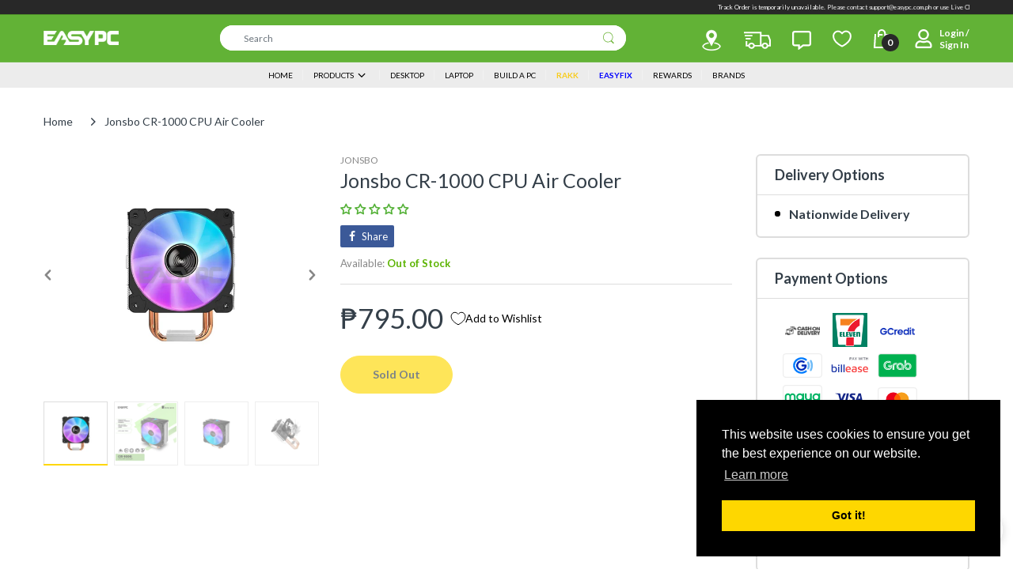

--- FILE ---
content_type: application/javascript; charset=utf-8
request_url: https://searchanise-ef84.kxcdn.com/preload_data.7t5k4x5A6I.js
body_size: 10768
content:
window.Searchanise.preloadedSuggestions=['mechanical keyboard','pc case','dual chamber','power supply','ryzen 5 5600g','rakk software','gtx 1660 super','144hz monitor','cpu cooler','ryzen 5 5600x','rx 6600 xt','gaming monitor','b550 motherboard','rtx 3060ti','graphics card','wireless mouse','rakk keyboard','ryzen 7 5700x','gaming chair','16gb ram','1tb ssd','b450 motherboard','gaming headset','nvidia geforce rtx 3060 ti','gaming laptop','ssd for pc','gaming mouse','rtx 4060 ti','ddr5 ram','rx 6700 xt','thermal paste','m.2 nvme','rakk mouse','m.2 ssd','video card','wireless keyboard','am4 motherboard','external hard drive','rx 580 8gb','asus laptop','ryzen 7 5700g','gtx 1050 ti','ddr4 memory','rtx 3060 ti','rakk case','amd ryzen 5 3600','intel core i5','nvision monitor','curved monitor','asus tuf','cpu case','mother board','mini pc','ssd 1tb','ddr4 ram','radeon rx 6600','am5 motherboard','wireless headset','processor motherboard bundle','cpu fan','liquid cooler','32gb ram','gtx 1080 ti','mouse pad','msi laptop','120mm fan','rakk talan','intel core i7','240 hz monitor','ram memory 8gb','atx case','solid state drive','hard drive','msi monitor','aio liquid cooling','ryzen 3 3200g','gtx 1660 ti','ryzen 7 5800x','27 inches monitor','royal kludge','matx case','lian li','asus monitor','nvme ssd','gaming keyboard','rx 7800 xt','specter pro','pc set','amd ryzen 5 5600g','micro atx case','rtx 2060 super','mini itx','acer nitro 5','gamdias monitor','650 power supply','gaming microphone','cooler master','amd ryzen 5 5600','sata ssd','mini itx case','hp laptop','corsair psu','gtx 1650 super','lga 1151 motherboard','air cooler','deep cool','kingston ssd','rtx 4070 super','32gb ram ddr4','rtx 3050 graphics','16gb ddr4 3200','24 inch monitor','ssd sata','rgb fan','gigabyte b550m','ddr5 memory','nvidia geforce gtx 1080 ti','1tb hdd','red dragon','lenovo laptop','aoc monitor','msi motherboard','flash drive','itx motherboard','amd ryzen 7','rakk dasig software','165hz monitor','ryzen 5 7600x','case fan','rakk tanaw','asus rog strix','ryzen 7 7800x3d','dark flash','165 hz monitor','8gb ram','nvme m.2','id cooling','usb flash drive','rakk headset','gaming table','desktop package','ssd m.2','rtx 4060 gpu','laptop i5 8gb ram','b650 motherboard','kingston fury beast 16gb','tp link','ram ddr4 2666mhz','intel arc','asus tuf gaming','amd ryzen 5','external ssd','acer laptop','27 inch monitor','ips monitor','rx 6650 xt','rx 7700 xt','msi b550m pro-vdh wifi','rakk dasig','logitech mouse','ssd for pc 2tb','ram ddr4','lga 1200 motherboard','ryzen 5 3400g','keyboard and mouse','monitor mount','750 watts power supply','rx 7600 xt','viewplus monitor','asrock b450m steel legend','monitor 144hz','a520m motherboard','team elite','4070 ti super','ryzen 5 7500f','gaming pc','samsung ssd','2tb ssd','pc case with fans','rgb fans','mechanical keyboard rgb','aio cooler','msi mag','vertical monitor','amd processor','asrock b550m','mini itx motherboard','power supply 550 watts','32 inch monitor','rtx 3060 12gb','hard disk drive','hdmi cable','cooling fan','rakk pirah','ryzen 7 5700x3d','kingston hyperx fury 8gb','gpu 8gb','radeon rx','gigabyte b450m ds3h','graphic card','4k monitor','monitor 27 inch','amd ryzen','m.2 ssd 1tb','for pc','rakk ilis','chassis fan','laptop ram','speaker for pc','ddr3 ram','ryzen 7 5800x3d','amd ryzen 5 5500','lan cable','ssd for pc 256 gb','sata cable','acer nitro','usb hub','asus rog','ddr5 motherboard','intel core','micro atx','amd ryzen 5 5600x','144 hz monitor','8gb ram ddr4','team group','rx xt','rtx 5070 ti','lga 1700 motherboards','display port','16gb ram ddr4','deepcool ak400','ddr4 sodimm','rtx 3050 graphics card','western digital','gigabyte monitor','rtx 3060 laptop','rakk talan air','all in one pc','red dragon keyboard','asus motherboard','i7 processor','white monitor','case fans','computer set','monitor 24 inch','intel i5','1440p monitor','rtx 5060 ti','rtx 3070ti','cpu cooler am4','lg monitor','sd card','corsair vengeance','1 tb ssd','epson printer','gaming case','pc build','white pc case','512gb m.2 nvme ssd','500gb ssd','ryzen 7 7700x','hyper x','wifi adapter','rtx 5060 ti 16gb','asus prime','game controller','lenovo ideapad 3','intel arc b580','rx 6800 xt','cpu air cooler','itx case','white case','am5 processor','rx 5700 xt','msi b550','noise cancellation headset','ssd for laptop','rx 6700xt','gigabyte a320m','curve monitor','acer monitor','micro sd card','32gb ddr4','lenovo loq','computer table','darkflash fan','240hz monitor','web cam','rakk lam ang pro','ryzen 9 5900x','portable monitor','monitor arm','16 gb ram','system unit','liquid cooling','ddr4 16gb ram 3200 mhz','wifi dongle','rog strix','kingston fury','darkflash case','samsung evo','seasonic power supply','rx 5600 xt','mid tower case','ssd nvme','inplay case','ram 3200mhz','amd ryzen 7 5700g','ryzen bundle with motherboard','1tb nvme','pc set gaming','lenovo legion 5','display port cable','t force','amd ryzen 7 5700x','gaming laptops','mouse and keyboard','windows 10 pro','samsung monitor','gtx 1650 ti','nvme 1tb','mini pc set','rakk gahum','rtx 4070ti','socket am4','ryzen 5 4650g','ssd 500gb','rx 9060 xt','ryzen 5 5600gt','mechanical keyboard blue switch','sodimm ddr4','crucial ssd','rtx 3080 ti','asus vivobook','rx 6600xt','32 gb ram','rx580 8gb','kingston fury beast','wifi card','512gb ssd','low profile','rtx ti','rtx 4060ti','msi b450','m.2 nvme ssd','intel motherboard','ddr3 8gb ram','easy pc','lian li case','700 watts psu','ergonomic chair','hp victus','amd ryzen 5 7600','thermal right','nvision monitor 24','ryzen 5 4600g','intel i7','intel core i5 10400','monitor 165hz','gaming headphone','8gb ddr4','amd ryzen 9','nvidia geforce rtx 2060','rtx 3070 ti','geforce rtx 3060 ti','wireless gaming mouse','amd gpu','hard disk','steel series','team group ssd','lenovo legion','viewsonic monitor','gamdias atlas','asus prime a320m-k','go ma','rakk talan wireless mouse software','pirah wireless','msi b450m','ethernet cable','pc build set','rx 9060 xt 16gb','180hz monitor','acer aspire 3','nvidia rtx 3070','tforce delta','switch hub','deepcool gammaxx','rx 9070 xt','acer aspire 7','rakk haliya','ram 16gb','laptop stand','mid tower','spectre pro monitor','msi pro','display port to hdmi','fan hub','intel core i3','beelink mini','gtx 1060 6gb','rtx 4070 ti','pro max','ac pc','modular power supply','pc case white','motherboard lga 1700','rx 6500xt','key ac','16gb ddr4','memory card','ryzen bundles','1tb ssd sata','corsair power supply','ssd 2tb','rtx 4060 ti 16gb','spectre pro','jungle leopard','geforce 1050 ti','b650m motherboard','mouse wireless','dell laptop','rtx 4080 super','windows 11 os','hdd storage','gpu 4gb','power supply 650w','external drive','rakk sinag pro','ddr4 32gb','psu 600w','deepcool ak620','gtx 1050ti','fantech keyboard','32 gb ram ddr4','bluetooth dongle','rtx 3060 graphics card','amd motherboard','amd radeon rx 6600','ryzen 5600g','rx 7600 graphics','a4tech keyboard and mouse','matx pc case','intel core i9','i5 12400f','gaming desktop','amd radeon','rx6600 8gb','key board','rtx 4070 ti super','radeon rx 6650 xt','id cooling fan','computer set package','lga 1151 cpu cooling','lenovo ideapad','ssd for pc 1tb','b660 motherboard','asus tuf b450m','benq monitor','wireless keyboard and mouse','asus tuf laptop','cpu fan cooler','acer predator','amd ryzen 3','apc ups','ryzen 7 9800x3d','bluetooth speaker','rakk mechanical keyboard','pre build pc','pc fan','windows 11 pro','ryzen 5600x','ultrawide monitor','gigabyte b550m ds3h','oled monitor','75hz monitor','atx motherboard','rakk diwa','fantech mouse','rakk tala','rakk kaptan','ram 8gb','monitor stand','nzxt case','256gb ssd','home credit','keyboard switch','4060 ti 16gb','120hz monitor','hp monitor','portable ssd','msi b550m','x570 motherboard','rakk pluma','razer viper mini','ddr4 16gb','psu 650w','vesa mount','ddr4 2400mhz','16 gb ddr4','asus tuf monitor','intel core i5 12400','gaming pc package','hp pro','rx 7900 xt','mechanical gaming keyboard','8gb ddr4 3200mhz','msi case','intel processor','32 gb ddr4','low profile graphics card','edifier speakers','ryzen 5 9600x','acer aspire','m2 ssd','120 mm fan','web camera','ram ddr5','sound card','red switch','16 gb ram laptop','thermal pad','io cooling','laptop ryzen 5','amd ryzen 7 5800x','windows 10 pro license key','darkflash dlm21','operating system','amd rx','100hz monitor','rakk dasig x','kingston nv2','amd graphics card','16gb ram speed 3200mhz ddr4','ddr4 8gb','deepcool fan','rx 570 4gb','thunderbolt 4 laptop','1tb hdd seagate','aula f75','keytech gaming case','pc gaming','logitech g102','rakk daug','laptop memory','all in one','crucial p3','nvme m.2 ssd','power supply 750w','rtx 2070 super','geforce rtx','ryzen 5 5700x','mother board with processor','adata ssd','pc controller','ryzen 3 2200g','razer mouse','pc fans','pc monitor','amd ryzen 5 7600x','8gb video card','xiaomi monitor','rakk hanan','asus tuf a15','acer aspire 5','all in one desktop','usb drive','microsoft office','ddr4 ram sodimm','open box','computer case','3 in 1 printer','gigabyte motherboard','core i5','mini itx motherboards','ssd laptop','ryzen 5 2600 processor','hdmi to vga','nvidia gtx 1660 super','34 inch monitor','m.2 1tb','argb fan','m.2 nvme 1tb','asrock b550','laptop ram ddr4','rx 6700 xt 12gb','2k monitor','ram memory 8gb ddr4','ssd 512gb','solid state drive 1tb','ergonomic mouse','power cord','rog laptop','rakk bulus','msi gf63 thin','gaming monitor 144hz','biostar motherboard','ddr4 ram 8gb','b760 motherboard','used graphics card','2tb hdd','intel cpu','1tb ssd m.2','cpu cooling','keyboard mouse','amd ryzen 7 7800x3d','specterpro 27gx-ips 144hz freesync gaming monitor','ssd storage','rakk limaya','ddr 5 ram','g skill','laptop cooler','wd black','rx 5500 xt','radeon rx 580','inplay fan','tuf gaming','steel legend','nvidia geforce rtx 3060','ddr4 memory 8gb','amd ryzen 3 3200g','arctic p12','lam ang','gtx 1050ti 4gb','ryzen 5 2400g','lga 1700 motherboard','g skill trident','ddr4 motherboard','memory ram','gskill ripjaws','pocket rocket','i7 laptop','ram ddr4 3200mhz','monitor ips','ddr 4 ram','asus prime b550m-a','keytech case','rx 7900 xtx','geforce rtx 3050','white gpu','gigabyte aorus','desktop set','pc cooler','lenovo ideapad gaming 3','external hard drive 1tb','16gb ram 3600mhz','network switch','monitor curved','seagate barracuda 1tb','lenovo thinkpad','hdd 1tb','rakk fan','wireless mechanical keyboard','biostar b450mh motherboard','full tower case','rakk hamrus','msi a520m pro','athlon 3000g','laptop battery','case white','lian li fans','sodimm ddr5','keyboard switches','geforce rtx 2060','sodimm ddr4 8gb','key caps','deepcool case','gtx 750 ti','a4tech mouse','silver stone power supply','i9 intel processor','msi a320m','asrock b550m steel legend','be quiet','logitech g304','rakk sinag','viewpoint monitor','rakk maris','dark flash case','headset stand','pbt keycaps','dell monitor','pre built pc','asrock b450m','amd radeon rx','lan card','mini atx','lexar nvme','heat sink','b550 wifi','white motherboard','rakk alti','tforce delta 8gb 2x8 3200mhz ddr4 rgb white','tower case','nvme ssd 1tb','msi thin','gaming headset wireless','os windows','fully modular power supply','sata 2.5 ssd','head set','ear phone','ram for laptop','ram 16gb 3200mhz','led monitor','cooling pad','redragon keyboard','pc case mesh','2tb nvme','team elite vulcan tuf','cpu set','rakk lam ang','mini case','nvidia rtx 3060 ti','fan rgb','refurbished laptop','corsair ram','80 plus bronze power supply','amd ryzen 5 3400g','aorus b550','intel i3','thermaltake power supply','samsung 970 evo','wifi usb','north bayou','ryzen 9 7900x','asus rog laptop','gaming x','laptop ssd','white keyboard','i5 processor','gaming mouse pad','utp cable','monitor curve','a320 motherboard','wifi router','am4 processor','western digital 1tb','80mm fan','kingston ram','monitor white','vga cable','ramsta ssd','intel nuc','logitech keyboard','gaming pc set','amd ty','gigabyte laptop','80 plus gold','2x8 ram','vga to hdmi','ryzen 5 8600g','adata xpg','lenovo ideapad 1','geforce rtx 4060','intel i5 12600k','micro sd','ryzen 5 3600 bundle','motherboard for intel processors','i3 12100f','ram 32gb','radeon graphics','ddr5 sodimm','product key','tplink router','monitor 75hz','pc case atx','extension cable','fm2 motherboard','radeon rx 7600','liquid cool','power supply 700w','hkc monitor','2 tb ssd','rx 570 8gb','beelink ser5','red dragon mouse','ram laptop','ryzen 7 9700x','1080p webcam','500gb hdd','gigabyte a520m','lexar ssd','processor cpu','asus tuf gaming laptop','talan air','ryzen 9 laptop','1tb m.2','240gb ssd','rtx 2080 ti','ryzen 5 pro','rtx 50 series','bluetooth keyboard','video card 4gb','team group ram','32 gb memory','water cooler','intel arc a750','argb fans','acer nitro v','monitor bracket','blue switch','rakk kusog','acer laptops','em max','bluetooth mouse','gigabyte b550','ddr5 ram for laptop','32gb ddr5','amd ryzen 5 4500','ryzen 7 8700g','sata ssd 1tb','fury beast','msi b450 tomahawk max','hyperx fury','ryzen 5 5500gt','cpu casing','asus b550','m.2 ssd nvme','micro atx motherboard','9060 xt 16gb','mother board gaming','intel bundle','16 gb ram ddr4','nvidia geforce gtx 1650 ti','corsair cx650','epson l3210','ryzen 7 bundle','led light','ygt v300','rakk talan aero','usb port','ssd m.2 nvme','eco power','power supply 500w','t force delta rgb','cooler master mwe','fsp power supply','usb c','512gb nvme ssd','wide monitor','rtx 3050 8gb','wd blue','ryzen 7 3700x','2.5 sata ssd','rakk maris pro','intel i9','gaming memory','i5 laptop','asus rog strix gaming','i5 13600k','mechanical keyboard red switch','kingston nvme','nvision n2455','atx pc case','ssd nvme m.2','4tb ssd','msi cyborg 15','usb to lan','1080p monitor','headphones with microphone','pc chassis','specter pro monitor','secure avr','nvme pcie ssd','16gb ddr4 ram','radeon rx 6600 xt','nzxt kraken','lexar thor','razer headset','rakk lam ang lite','rx 7700xt','hyper x ddr4 2666','usb wifi','rakk mag an','rakk pc case','view plus','rakk pirah plus','pc cas','ryzen 5 laptop','wifi dongle usb','850w gold','inplay seaview','intel core i7 10th','intel i7 12700','sfx power supply','rakk mirad','power supply 650 watts','silverstone psu','wireless mouse gaming','mechanical keyboard wireless','pink case','rtx 1660 super','8 gb ram','ryzen cpu','fantech headset','ssd 256gb','rakk dasig wireless','crucial ballistix','ram memory','ddr4 3200mhz','22 inch monitor','rakk kimat','ryzen 7 5600x','beelink ser5 max','pc fan 120mm','ultra wide','viper mini','19 inch monitor','onikuma headset','acer predator helios neo 16','gaming ag','gaming motherboard','msi optix','amd ryzen 5 pro 4650g','rx gpu','2x16 32gb','monitor 165 hz','display port to hdmi adapter','amd rx 6600','msi mag b550m mortar','keyboard wireless','wall mount','140 mm fan','ddr4 memory 32gb','am5 cpu','gigabyte g5','trident z','rakk tandus','in win','samsung 980 pro','ryzen 5 3600x','amd radeon rx 6700 xt','msi mag a650bn','kingston fury beast 8gb','gtx 1080 ti graphics card','asrock rx 6600','rakk huni','system fan','rtx 3050ti','avr 220v','ryzen 5 5600g bundle','corsair vengeance lpx','amd ryzen 5 5600gt','msi psu','core i7','27 curved monitor','amd ryzen 7 7700x','nas storage','ssd sata 1tb','msi b550 tomahawk','rx 6500 xt','cooler master psu','white ram','motherboard wifi','lenovo monitor','nzxt h510','rtx 12gb','solid state','msi gtx 1650','ryzen 5700x','ultra wide monitor','asus rog zephyrus g14','cpu liquid cooler','intel core i7 processor','msi rtx','monitor 100hz','2x16 32gb ddr4','lian li o11','a4tech keyboard','ryzen 7 5600g','16gb ddr4 3600mhz','samsung 990 pro','processor intel','arc b580','rakk diwa v2','dp cable','surge protector','seasonic focus','dual hdmi','120gb ssd','am4 cooler','psu 750w','h610 motherboard','8gb ram 3200 mhz','m.2 sata','gaming keyboard and mouse','power supply modular','seagate barracuda','rtx super','hz ips','ddr4 8gb 3200mhz','full modular','logitech headset','geforce gtx 1060 ti','asus prime a520m-k','desktop package set','secure ups','va monitor','ryzen 5 bundle','deepcool ak','motherboard bundle','ssd kingston','msi mag b550 tomahawk','power supply unit','8 gb ram ddr4','samsung 970 evo plus','id cooling air cooler','b450m motherboard','gamdias 165hz','deepcool aio','gold power supply','sinag pro','a4 tech','ddr4 laptop ram','kingston 1tb','lan cable cat6','pc casing','kingston ddr4','full tower','ryzen 3 3300x','motherboard ddr5','monitor 27 inch curved','amd a8','mini pc bundle','rakk gaming chair','asrock b550m pro 4','pc package','motherboard b550','b660m motherboard','nvme 2tb','lga1700 motherboard','inplay meteor','4gb ram','usb headset','cooling system','ryzen 7 laptop','rakk tandog','amd ryzen 5 7500f','ryzen 5 5700g','qhd monitor','amd ryzen 5600','power cable','royal kludge rk61','64gb ddr4','vga to hdmi cable','scyrox v8','rtx 2060 ti','32gb ddr4 3200mhz','heat sink fan','intel i5 11400','msi gpu','nvision eg24s1','asus vivobook 16','psu 500 watts','ssd 240gb','sapphire pulse','heatsink fan','adjustable table','pro blue led','180 hz monitor','cpu case with power supply','600 watts power supply','mini pro','am5 cooler','512 gb ssd','8gb ddr4 memory','extended mousepad','usb speaker','wireless headset with microphone','tempered glass case','ryzen 3 pro','mechanical switches','inter core','8gb gpu','ryzen bundle','500 gb ssd','gaming cpu set','ddr5 32gb','msi b650','motherboard am4','pc case black','rj45 connector','gigabyte rtx','gigabyte b450','asus tuf f15','pivot monitor','inplay psu','b550m motherboard','140mm pc fan','white mouse','1tb nvme m.2','ssd case','rakk keyboard wireless','io cooler','liquid cpu cooler','monitor 32 inch','keyboard rakk','nvidia geforce rtx','hp victus 15','asus b450','aoc 144hz','mic stand','ryzen laptop','cpu gaming','monitor 180hz','m atx','rtx it','network card','deep cool fan','nvidia geforce','cyborg case','darkflash db330m','crucial mx500','amd ryzen 5 4600g','windows 10 home','darkflash dlm22','nvidia geforce gtx 1660 super','asus vivobook 14','monitor 240 hz','rtx 5060 8gb','gigabyte b450m ds3h v2','650w power supply','cpu air','ram 32 gb','ddr 3 ram','asus zenbook','550w power supply','1151 socket motherboard','120mm fans','m.2 2242 ssd','ssd laptop 1tb','ygt case','corsair cv650','ddr5 ram 16gb','ryzen processor','gpu 1660 super','msi mpg','ryzen 5 processor','laptop with','80 power supply','ddr 4 ram 8gb','touch screen laptop','cougar psu','logitech g pro x','cpu case atx','predator helios 300','rakk ilis rgb mechanical keyboard','board ddr4','16gb ram laptop','razer keyboard','memory ram 8gb','200hz monitor','geforce rtx 3060','antec case','team group mp33','rakk lam ang pro max','ssd 120gb','coolman robin 2','4 in 1 fan','western digital ssd','wifi motherboard','laptop hp','rtx gpu','motherboard intel','8gb ram 3200','rx 5700xt','type c key an','external hdd','asrock motherboard','redragon fizz','gigabyte rx 6600','kingston nv2 1tb','asus rtx','earphones for gaming','usb cable','m.2 sata ssd','1tb ssd nvme','msi power supply','os windows 10 pro','arctic freezer','i3 10100f','amd cpu','ramsta 8gb','fully modular','fan pc','nvidia rtx 3060','gaming c','montech air 100','rakk wireless mouse','biostar a520mh','hz monitor','rakk dulus','rgb ram','athlon 200ge','ram ddr3','rakk priyo','macbook air','rakk case atx','wireless gaming headset','amd ryzen 7 7700','750w psu','adata legend','mini tower','ddr5 16gb','pny xlr8','rx 6650xt','kingston nv1 500gb pcie m.2 nvme solid state drive','hp laptops','mini cpu','power supply gold','rx 6800xt','ram stick','laptop charger','amd ryzen 7 5800x3d','mouse rakk','arctic liquid freezer ii','royal kludge keyboard','rakk myna','gskill trident z 16gb','nvidia gpu','1 tb hdd','128gb ssd','fury ram','glorious model o','rakk daguob','144hz monitor 24','h310m motherboard','100 hz monitor','headset wireless','rakk mouse wireless','inno 3d','120 hz monitor','wired mouse','b560 motherboard','cpu fans','inplay meteor 03','12gb graphic card','tri mode mouse','monitor monitor','gigabyte b550m aorus elite','gaming mouse wireless','asrock b450','gigabyte ssd','intel 8th gen','asus keyboard','crucial p3 plus','argb fan 120mm','noise cancelling headset','pc bundle','intel 12th gen','m 2 nvme ssd 1tb','intel core i5 processor','monitor nvision','geforce gtx','condenser microphone','wd ssd','motherboard atx','9 rgb fan','corsair cx550','amd ryzen 9 5900x','msi b650m','amd athlon 3000g','pcie m','ssd 1 tb','key tech','msi rtx 3060','amd a8 7680','kingston ssd 1tb','b550m wifi','ssd 512gb for pc','dark flash fan','nvidia gtx 1650','rakk hawani','asus prime b450m-a','pc case fan','64gb ram','usb port hub','key switch','msi mag forge','pc case matx','psu gold','water cooling system','8gb ddr4 ram','ygt monitor','i5 13400f','gigabyte b650','16gb ddr5','software mouse','ryzen 5 5500 processor','wraith stealth cooler','pink keyboard','galax rtx 3060','b550 motherboard wifi','msi keyboard','ddr4 3600mhz','cool master','corsair rm','asus tuf motherboard','intel pc','3 in 1 fan','monitor 60hz','bluetooth headset','5060 ti 16gb','msi spatium','amd bundle','motherboard with m 2','mother board 10 gen','hdd 500gb','tp link router','lenovo yoga','vertical mount','ddr3 motherboard','rtx 3080 gaming','ryzen 9 5950x','acer power supply','ak400 digital','rakk kala','mouse product','ryzen 3 4350g','intel core i9 processor','rakk sonido','all in one pc computer','msi modern 14','rakk kusog pro 7.1','mouse white','dvi to hdmi','hard drive hdd','deepcool rf120','24 inches monitor','fantech case','mini atx pc case','hyper x fury','rx 7600xt','silverstone power supply','kingston hyperx fury 8gb 2666mhz ddr4','palit gtx 1650','140mm fans','inplay ice tower','dasig x','amd ryzen 5 2600','colorful rtx','gigabyte a520m ds3h','windows 11 laptop','cooling fan rgb','monitor 75 hz','msi thin 15','lenovo v15','nvidia geforce rtx 3060ti','fan 120mm','psu atx','docking stations','1tb nvme ssd','laptop i5','led fan','asus vivobook 15','asus tuf gaming f15','network adapter','msi katana','led strip','acer psu','g.skill ripjaws v 8gb ddr4','keytech tornado','system unit setup','ssd gen 3','power supply 600w','philips monitor','case with fans','gigabyte g24f','monitor 120hz','vulcan z','hp pavilion','aoc 24g2','pcie 4.0 m.2','msi rtx 4060','z690 motherboard','rog motherboard','lenovo loq 15','32gb ram ddr5','redragon mouse','huawei matebook','rtx 1080 ti','asus b450m','gigabyte b650m','nvidia rtx','geforce rtx 3060 ti gaming 8gb','hdmi to hdmi','2 in 1 laptop','ram 16 gb','motherboard msi','intel pentium','ryzen 5 3500x','kingston 16gb','msi b450m mortar max am4','rakk gaming mouse','rakk tandog pro','samsung 870 evo','usb wifi adapter','z790 motherboard','rakk keyboard mechanical','white fan','pc setup','rakk anyag','gaming pc case','tforce 16gb','mother board am4','graphics card 4070','mag an','inplay power supply','asrock b550m pro se','deepcool ak500','ddr4 ram 3200mhz','rakk lam-ang pro','gaming monitors','8gb ddr3','nvidia geforce rtx 3080','hp display','benq zowie','10th gen motherboard','rakk sari','laptop gaming','nvidia geforce gtx 1650','msi b550m pro vdh wifi','ddr 5 motherboard','gigabyte super','650 watts power supply','sdd storage','argb controller','1tb sata ssd','video card 12 gb memory','8gb ram ddr4 3200mhz','msi mag a550bn','ssd samsung','rtx 3090 it','wifi extender','external hard drive 2tb','cable extension','wireless headphone','ddr4 ram 16gb','true rated power supply','dark za','build a pc','asus proart','gigabyte psu','evga power supply','mother with','dimm memory','asrock steel legend','mini pc case','ip camera','asus b550m','dell inspiron','kingston m.2','battery laptop','case rak','asus tuf gaming a15','ryzen pro','32gb ddr4 3200','ssd external','i5 10th gen','brother printer with scanner','4060ti 16gb','pc build for','power switch','samsung nvme','storage ssd','nvidia geforce rtx 4060','fractal design','rakk wireless','kingston nv2 500gb','6000mhz ddr5','keyboard mouse bundle','pc case with psu','view plus monitor','gtx 1660ti','16gb ram ddr4 3200mhz','i7 13700k','case with fan','ryzen 5700g','aorus b450m','power button','pro art','gaming videocard','amd ryzen 5 9600x','laptop laptop ram','pcie ssd','msi gaming laptop','asus a320m','gaming mousepad','rog keyboard','laptop i7','12 gb ram','rakk naya','msi bravo 15','rakk haliya matx','keyboard mechanical','low profile gpu','samsung evo 870','intel core i5 11400','asrock rx 6600 8g challenger','b450 wifi','intel core i7 11th','access point','logitech g pro','rog ally','steel series headset','lexar 1tb','keytech robin','rtx 4090 nvidia','webcam 1080p','wifi card pcie','pc express','msi modern','rakk bulan','hyper x ddr4 3200mhz','hot swappable mechanical','mic arm','msi b550-a pro','m-atx case','cooler master hyper 212','chassis fans','msi gaming','os windows 10','ram rgb','ram gaming','pc fan red','keytech fan','n vision','cctv camera','matx motherboard','asrock b550m pro4','seagate 1tb','16gb ddr4 3200mhz','ddr 3 8gb ram','rx x','am 5 motherboard','keyboard white','intel core i5 12600k','cat 6 lan cable','75 hz monitor','mesh case','pre build pc set','type c to usb','16 ddr4 memory','intel core i5 12400f','aio cooling','21 inch monitor','portable hard drive','gtx ti','rakk chair','rom memory','ssd 500gb for pc','240hz gaming monitor','hp desktop','ddr4 memory 16gb','noctua nh-d15','e gpu','amd ryzen 7 5700x3d','intel motherboard ddr4','g skill trident z neo 16gb','epson l121','easy bundle','built in','2k resolution monitor','rakk switch','rx graphics card','cpu cooler white','modular psu','asus gpu','hard disk drive for pc','monitor mount bracket','xp pen','audio drive','motherboard for ryzen 3','viewplus ms-27ch 27 165hz freesync va curve gaming monitor','rakk headphones','2x8 gb 3200 ddr4','ryzen 7 7600x','cpu intel','6gb ram','g.skill trident z','mouse keyboard','software keyboard','msi modern 15','gt 1030 ti','sandisk ssd','rakk diwa v3','deepcool ag400','office chair','power color','lga1151 motherboard','msi b450m pro max','computer set package computer','usb to hdmi','60hz monitor','smart tv','gtx 1060 ti','t force 8gb','msi a320m pro-vh','amd radeon rx 6600 xt','rtx 3060 asus','curved gaming monitor','ssd 1tb for pc','msi mag b550m mortar wifi','1tb hdd for pc','laptop fan','micro pc case','amd ryzen 7 5700','razer viper','low profile keyboard','fan tech','6gb gpu','amd ryzen 5 7','external ssd drive','wireless mouse and keyboard','socket 1700 motherboard','tn panel','lenovo ideapad 5','hp laptop i5','crucial p5 plus','500w psu','2.5 sata hdd','gaming monitor 27 inch','rtx laptop','kingston nv3','gigabyte rtx 3060','asus graphic card','zotac rtx 3060','ryzen am5','frameless monitor','pc speaker','sandisk sd','2x16 ddr4','monitor msi','micro atx case pc','epson ink','8 cores processor','power bank','gigabyte gpu','system cooling','corsair 4000d','asus vp249qgr','touch screen monitor','rgb keyboard','asus strix','ryzen 5 8500g','zotac gtx 1050 ti','gpu 12gb','card reader','capture card','kingston fury beast 16gb ddr4','1000 w power supply','usb hub 3.0','rk keyboards','t force delta','lam ang pro','palit gtx 1050 ti','team elite plus 8gb 1x8 2400mhz ddr4 memory','nvm ssd','aoc 24g2sp','140mm fan','rtx 3050 6gb','asus gaming laptop','zephyrus g14','deep cool case','3600 mhz ram','h610m motherboard','intel laptop','cooler master case','smart monitor','500gb nvme','gigabyte b550m ds3h ac','charger laptop','graphic card 8gb','nvision monitor 27','ddr 4 memory','msi gf63','32 inches monitor','msi cyborg','teamgroup 8gb','am4 socket','case atx','mother board intel','sapphire rx','intel i','dp to hdmi','pc build set package','tp link wireless','msi tomahawk','team elite plus','lenovo v15 g4','ddr5 6000mhz','amd ryzen processors','screen monitor','16gb memory','g sync monitor','gpu white','tuf laptop','amd a10','geforce nvidia','am4 ddr4','rakk illis','bundle motherboard with processor','monitor asus','240 gb ssd','rtx 3060 8gb','coolermaster psu','1440p 144hz','lian li fan','windows 11 license','monitor 240hz','msi graphics card','gpu bracket','ryzen motherboard','rgb light','rakk masid','display ips','ssd for pc 512gb','system case','ryzen 3200g','tray type','am4 socket motherboard','ddr4 ram 32gb','rtx 16gb','msi b550m pro','a data','gigabyte b550m ds3h socket am4 ddr4 motherboard','case cooling fan','deepcool cooler','inplay keyboard','corsair cv550','cpu case white','16 gb ram ddr4-3200','pre build','msi a520m-a pro motherboard','keyboard keycaps','ak cooler','hdmi splitter','nitro v','kingston a400','intel core i5 laptop','fan cooler','i7 14700k','asus case','hp victus 16','specterpro 24gx','gigabyte aorus elite','samsung evo 970','4k monitor 144hz','1 tb nvme ssd','geforce rtx 5060','intel core i5 9400','30 inches monitor','laptop ram ddr4-3200','acer predator helios 300','ryzen 7 am5','20 inch monitor','rakk talan air wireless','asus prime b550m-a wifi ii','hyte y60','type c','tuf ram','240mm aio','asus rtx 3060','ssd enclosure','wireless gaming keyboard','gigabit switch','psu 550 watts','mechanical keyboard brown switch','gt video card','razer deathadder','rog monitor','2tb m.2','system unit case','nvidia geforce gtx 1050 ti','audio jack','compact pc','montech air','radeon graphics card','i7 12th gen','ddr4 16gb ram','rgb mouse','radiator cooling','server pc','core 7 laptop','intel core i3 10100','monitor arm mount','macbook pro','asus zenbook 14','rakk kusog pro','darkflash c285p','psu cable','power adapter','750w 80 plus gold','type c cable','kingston nv1','1tb m.2 nvme','kingston 8gb','32gb ram ddr4 3200','hot swappable','cooling fans','mechanical keyboard rakk','water cooling','clearance sale','laptop cooling pad','socket am5','headset usb','deepcool le520','optical drive','rx 550 4gb','rakk mag-an','8gb ram ddr4 2400mhz','tablet android','ssd sata 2.5','hp keyboard','id cool','in play case','usb c ssd','nvidia geforce gtx 1650 super','memory 16gb','geforce rtx 4070','adata legend 710','wrist rest','ethernet adapter','power ac adapter','team elite vulcan tuf 16gb','asus mouse','ryzen 7600x','mechanical keyboard full keys','cmos battery','acer nitro v 15','radeon gpu','chasis fan','enclosure case','450 watts power supply','coolman robin','team elite vulcan tuf 16gb 2x8 3200mhz ddr4 memory','amd ryzen 5 4650g','tower cooler','msi videocard','gaming controller','rakk dulus gaming pc case black','a520 motherboard','hdmi to display port adapter','nvidia geforce rtx 3050','gaming desk','teamgroup 16gb','ryzen 7800x3d','power supply 850watts','jungle leopard fan','rakk kaptan wireless','dark flash dlm21','lenovo ideapad slim 3','amd ryzen 5 pro','rtx 3060ti 12 gb','kingston ddr5','nvme 500gb','b550m pro','motherboard amd','secure 650va ups','msi rtx 3060 ti','darkflash dr12','fantech headphones','rakk aptas v2 keyboard and mouse bundle','rtx 4090 windforce','m.2 2tb','asus rog strix g15','gigabyte rtx 4060','monitor 19 inch','black case','nzxt aio','nvidia video card','geforce gtx 1660 super','amd 5600x','msi a520m','intel pentium gold','audio adapter','full at','nvidia gtx','viewplus 165hz','ddr4 8gb ram','asus rtx 4060','gaming headset with mic','monitor 4k','amd ryzen 3 3100','headset noise cancellation','intel i5 10400f','radeon rx 6500 xt','rtx 4050 gpu','m atx case','msi a320m-a pro','rtx 4060 8gb','zotac rtx','nvme pcie gen 3 m.2','intel cooling fan','rog case','desktop computers','gpu cooler','ergonomic keyboard','aula mechanical keyboard','gaming pc bundle','mouse keyboard bundle','ssd m.2 1tb','semi modular power supply','full modular power supply','gigabyte gigabyte','sodimm ddr4 16gb','keyboard with mouse','ddr6 graphics card','surface pro','mobo and ryzen','xpg ram','ddr5 memory 32gb','rakk tanaw gaming mouse','ryzen processors','core i3','single fan','aorus elite','wifi pcie','amd cooler','9th gen motherboard','pro 27 g','keytech t-1000','corsair cx','rakk agos','ryzen 5800x','ram memory 16gb','asus graphics','amd ryzen 5 3600x','g pro','b850 amd','micro itx case','graphics card 8gb','rtx 3060 ti 12gb','250 gb ssd','4tb hdd','corsair case','a620 motherboard','1 terabyte ssd','geforce gtx 1650','amd ryzen 5 5600g socket am4 3.9ghz with radeon vega 7 processor','8gb 3200mhz','rakk hawani flow','lga 1155 motherboard','radeon rx570','internal hard drive','pink mouse','mouse pad extended','desk mat','amd radeon rx 570','acer ac-550','rakk hanan ultra','hotswap mechanical keyboard','fan controller hub','trimode keyboard','usb bluetooth adapter','ssd 128gb','asrock pro','cp case','hdmi to dvi','talan aero','mini micro','12th gen motherboard','sapphire nitro','brown switch','4gb gpu','radeon rx 6700 xt','cooler fan','pc case with fan','processor fan','msi h510m a pro','msi b450m pro vdh max','intel nuc m15','dell xps','legion 5 pro','4080 graphics cards','lexar nm610','case fan rgb','rakk dasig software download','laptop 14 ssd','nzxt h5 flow','ddr4 sodimm 3200','wd green','laptop lenovo','500 gb hdd','asus tuf b550','rx 6400 graphics','rakk software dasig','stand monitor','wired keyboard','1tb sata','rog mouse','radeon rx xt','250gb ssd','printer with scanner','monitor 144 hz','sound bar','keyboard cable','ssd storage 1tb','hyperx cloud','nvidia gtx 750 ti','gold psu','beelink mini s12','8gb ddr4 2666mhz','acer nitro monitor','msi b550 a pro','480gb ssd','kingston fury beast 32gb','case matx','team elite tforce delta','asus x570','gaming headphones','samsung m.2','g skill ripjaws v','lenovo legion 5 pro','amd ryzen 5 2400g','rakk keycaps','ram memory 16gb 3200mhz','microsoft windows','nvidia rtx 4060','wifi antenna','fm2 ddr3 motherboard','power cable cord','27 monitor ips','asus zephyrus g14','i3 12th gen','red dragon headset','biostar b450','crucial p5','edifier headset','650w gold','cpu heatsink','team elite vulcan','power supply 750','pocket wifi','rx 6600 8gb','air flow case','64 keys keyboard','lga1200 motherboard','operating system windows 11','zotac gtx 1650','amd ryzen 3 processor','ryzen 7700x','asus prime b550m','core i9','rx 7600 xt graphics','asus power supply','pc setup gaming','rakk pc','ram for laptops','psu modular','acer swift 3','uhd monitor','m.2 ssd 512gb','msi pro b660m-a','16gb ram ddr5','nvidia geforce gtx','samsung ssd 1tb','144hz monitor 27','pcie wifi','display port to hdmi cable','amd athlon','cpu build','16gb 3600mhz','arctic fan','sleeve cable','asus prime b550m-k','asus router','gtx 1060 6gb gpu','amd ryzen 7 9800x3d','sata cable 2.5','power supply 700watts','monitor aoc','amd rx 6700 xt','gigabyte a520','intelligent 700 watts power supply','gpu for gaming','msi mag b550m','ad link','amd radeon rx xt','ygt fan','amd video card','64gb ddr5','aorus motherboard','rakk wireless keyboard','pny ssd','wi-fi usb','ryzen 4650g','nvme ssd m.2','pci usb','8gb ram 512gb ssd','silicon power','powersupply 700watts','ryzen 7 processor','mouse logitech','asus rx 6600','cpu bundle','corsair 650 watts 80 bronze','rtx 3080ti','nzxt fan','lenovo flex'];